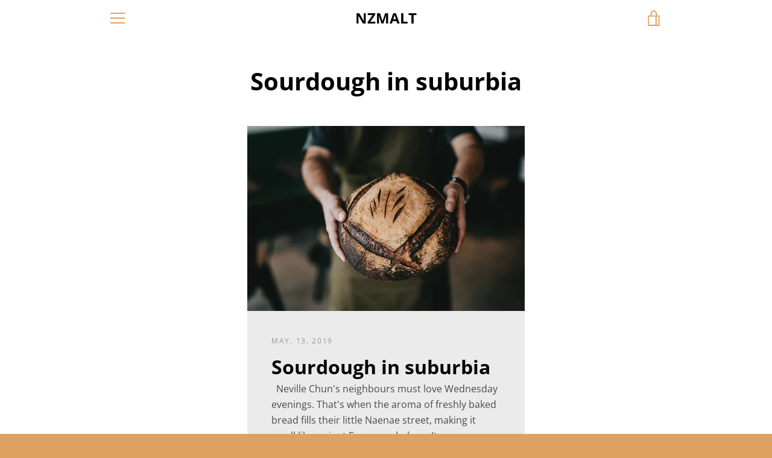

--- FILE ---
content_type: text/css
request_url: https://nzmalt.com/cdn/shop/t/3/assets/bold-upsell-custom.css?v=150135899998303055901586929950
body_size: -696
content:
/*# sourceMappingURL=/cdn/shop/t/3/assets/bold-upsell-custom.css.map?v=150135899998303055901586929950 */


--- FILE ---
content_type: text/javascript
request_url: https://nzmalt.com/cdn/shop/t/3/assets/custom.js?v=101612360477050417211557704036
body_size: -660
content:
//# sourceMappingURL=/cdn/shop/t/3/assets/custom.js.map?v=101612360477050417211557704036
